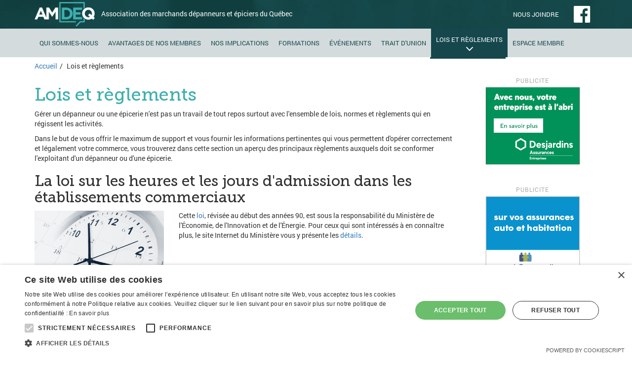

--- FILE ---
content_type: text/html; charset=UTF-8
request_url: https://www.amdeq.ca/lois-et-reglements
body_size: 48429
content:
<!DOCTYPE html>
<html lang="fr">
<head>
	<meta charset="utf-8" />
	<meta http-equiv="X-UA-Compatible" content="IE=edge" />
	<meta name="viewport" content="width=device-width, initial-scale=1, maximum-scale=1, user-scalable=0" />
	<title>Lois et r&egrave;glements - Association des marchands d&eacute;panneurs et &eacute;piciers du Qu&eacute;bec</title>
	<meta name="keywords" content="" />
	<meta name="description" content="Lois et r&egrave;glements G&eacute;rer un d&eacute;panneur ou une &eacute;picerie n'est pas un travail de tout repos surtout avec l'ensemble de lois, normes et r&egrave;glements qui en r&eacute;gissent les activit&eacute;s. Dans le but de vous of..." />
	<meta name="author" content="Association des marchands d&eacute;panneurs et &eacute;piciers du Qu&eacute;bec" />
	<meta name="dcterms.title" content="Lois et r&egrave;glements" />
	<meta name="dcterms.creator" content="Association des marchands d&eacute;panneurs et &eacute;piciers du Qu&eacute;bec" />
	<meta name="dcterms.subject" title="gccore" content="" />
	<meta name="dcterms.issued" title="W3CDTF" content="2016-10-01" />
	<meta name="dcterms.modified" title="W3CDTF" content="" />
	<meta name="dcterms.language" title="ISO639-2/T" content="fra" />
	<meta property="og:image" content="http://www.amdeq.ca/assets/ico/share-icon.jpg" />
	<meta property="og:type" content="website" />
	<meta property="og:url" content="http://www.amdeq.ca/lois-et-reglements" />
	<meta property="og:site_name" content="Association des marchands d&eacute;panneurs et &eacute;piciers du Qu&eacute;bec" />
	<meta property="og:title" content="Lois et r&egrave;glements - Association des marchands d&eacute;panneurs et &eacute;piciers du Qu&eacute;bec" />
	<meta property="og:description" content="Lois et r&egrave;glements G&eacute;rer un d&eacute;panneur ou une &eacute;picerie n'est pas un travail de tout repos surtout avec l'ensemble de lois, normes et r&egrave;glements qui en r&eacute;gissent les activit&eacute;s. Dans le but de vous of..." />
	<link rel="apple-touch-icon" sizes="57x57" href="/assets/ico/apple-icon-57x57.png" />
	<link rel="apple-touch-icon" sizes="60x60" href="/assets/ico/apple-icon-60x60.png" />
	<link rel="apple-touch-icon" sizes="72x72" href="/assets/ico/apple-icon-72x72.png" />
	<link rel="apple-touch-icon" sizes="76x76" href="/assets/ico/apple-icon-76x76.png" />
	<link rel="apple-touch-icon" sizes="114x114" href="/assets/ico/apple-icon-114x114.png" />
	<link rel="apple-touch-icon" sizes="120x120" href="/assets/ico/apple-icon-120x120.png" />
	<link rel="apple-touch-icon" sizes="144x144" href="/assets/ico/apple-icon-144x144.png" />
	<link rel="apple-touch-icon" sizes="152x152" href="/assets/ico/apple-icon-152x152.png" />
	<link rel="apple-touch-icon" sizes="180x180" href="/assets/ico/apple-icon-180x180.png" />
	<link rel="icon" type="image/png" sizes="192x192"  href="/assets/ico/android-icon-192x192.png" />
	<link rel="icon" type="image/png" sizes="32x32" href="/assets/ico/favicon-32x32.png" />
	<link rel="icon" type="image/png" sizes="96x96" href="/assets/ico/favicon-96x96.png" />
	<link rel="icon" type="image/png" sizes="16x16" href="/assets/ico/favicon-16x16.png" />
	<link rel="manifest" href="/assets/ico/manifest.json" />
	<link rel="shortcut icon" href="/assets/ico/favicon.ico" />
	<meta name="msapplication-TileColor" content="#ffffff" />
	<meta name="msapplication-TileImage" content="/assets/ico/ms-icon-144x144.png" />
	<meta name="theme-color" content="#ffffff" />
<link rel="alternate" type="application/rss+xml" title="Association des marchands d&eacute;panneurs et &eacute;piciers du Qu&eacute;bec" href="/rss" />
<link rel="stylesheet" href="/assets/css/bootstrap.css?v=8" media="all" />
<link rel="stylesheet" href="/assets/css/font-awesome.css?v=8" media="all" />
<link rel="stylesheet" href="/assets/css/jquery.slick.css?v=8" media="all" />
<link rel="stylesheet" href="/assets/css/site.css?v=8" media="all" />
<link rel="stylesheet" href="/assets/css/jquery.fancybox.css?v=8" media="all" />
<link rel="stylesheet" href="/assets/css/style.css?v=8" media="all" />
<!--[if lt IE 9]>
	<script src="/assets/js/html5shiv.js"></script>
	<script src="/assets/js/respond.js"></script>
<![endif]-->
	<!-- Google Tag Manager -->
	<script>(function(w,d,s,l,i){w[l]=w[l]||[];w[l].push({'gtm.start':
new Date().getTime(),event:'gtm.js'});var f=d.getElementsByTagName(s)[0],
j=d.createElement(s),dl=l!='dataLayer'?'&l='+l:'';j.async=true;j.src=
'https://www.googletagmanager.com/gtm.js?id='+i+dl;f.parentNode.insertBefore(j,f);
})(window,document,'script','dataLayer','GTM-PMQG2DJP');</script>
	<script async src="//google.com/recaptcha/api.js"></script>
</head>
	<!-- End Google Tag Manager -->
<body class="page-lois-et-reglements bckg-2">

<!-- Google Tag Manager (noscript) -->
<noscript><iframe src="https://www.googletagmanager.com/ns.html?id=GTM-PMQG2DJP" height="0" width="0" style="display:none;visibility:hidden"></iframe></noscript>
<!-- End Google Tag Manager (noscript) -->

	<a class="sr-only" href="#menu">Aller au menu principal</a>
	<a class="sr-only" href="#content">Aller au contenu principal</a><header>
	<div class="navbar navbar-static-top navbar-default">
		<div class="container">
			<div class="navbar-header">
				<button type="button" class="navbar-toggle" data-toggle="collapse" data-target=".navbar-collapse">
					<span class="sr-only">Menu principal</span>
					<span class="icon-bar"></span>
					<span class="icon-bar"></span>
					<span class="icon-bar"></span>
				</button>
				<a href="index" class="navbar-brand logo-nav">
					<img src="assets/images/logo.png?v=2" alt="Association des marchands d&eacute;panneurs et &eacute;piciers du Qu&eacute;bec" />
					<span class="hidden-xs">Association des marchands d&eacute;panneurs et &eacute;piciers du Qu&eacute;bec</span>
				</a>
				<!--
				<a href="index" class="navbar-brand">Association des marchands d&eacute;panneurs et &eacute;piciers du Qu&eacute;bec</a>
				//-->
			</div>
		</div>
		<nav class="collapse navbar-collapse" id="menu" aria-label="Menu principal">
			<div class="container">
<ul class="nav navbar-nav navbar-left"><li class="nav-item-1"><a href="qui-sommes-nous"><span>Qui sommes-nous</span></a></li>
<li class="nav-item-2"><a href="avantages-de-nos-membres"><span>Avantages de nos membres</span></a></li>
<li class="nav-item-3"><a href="nos-implications"><span>Nos implications</span></a></li>
<li class="nav-item-4"><a href="formations"><span>Formations</span></a></li>
<li class="nav-item-5"><a href="evenements"><span>&Eacute;v&eacute;nements</span></a></li>
<li class="nav-item-6"><a href="trait-d-union"><span>Trait d&#039;union</span></a></li>
<li class="active nav-item-7"><a href="lois-et-reglements"><span>Lois et r&egrave;glements</span></a></li>
<li class="nav-item-8"><a href="https://amdeq.ca/admin" rel="external"><span>Espace membre</span></a></li>
</ul>				<ul class="nav navbar-nav navbar-right">
					<li class=""><a href="nous-joindre"><span>Nous joindre</span></a></li>
					<li><a href="http://facebook.com/Amdeq-205891622815182/" rel="external"><i class="fa fa-3x fa-facebook-official"></i></a></li>
				</ul>
			</div>
		</nav>
	</div>
</header><main class="container">
	<div class="row">
		<section id="content" class="col-md-9">
<ol class="breadcrumb" itemscope="" itemtype="http://schema.org/BreadcrumbList"><li itemscope="" itemtype="http://schema.org/ListItem" itemprop="itemListElement"><a href="index" itemprop="item"><span itemprop="name">Accueil</span></a><meta itemprop="position" content="0" /></li><li itemscope="" itemtype="http://schema.org/ListItem" itemprop="itemListElement" class="active"><span itemprop="name">Lois et r&egrave;glements</span><meta itemprop="position" content="1" /></li></ol>
<article class="content"><h1>Lois et r&egrave;glements</h1>
<p>G&eacute;rer un d&eacute;panneur ou une &eacute;picerie n'est pas un travail de tout repos surtout avec l'ensemble de lois, normes et r&egrave;glements qui en r&eacute;gissent les activit&eacute;s.</p>
<p>Dans le but de vous offrir le maximum de support et vous fournir les informations pertinentes qui vous permettent d'op&eacute;rer correctement et l&eacute;galement votre commerce, vous trouverez dans cette section un aper&ccedil;u des principaux r&egrave;glements auxquels doit se conformer l'exploitant d'un d&eacute;panneur ou d'une &eacute;picerie.</p>
<h2>La loi sur les heures et les jours d'admission dans les &eacute;tablissements commerciaux</h2>
<div class="row">
<div class="col-md-4">
<p><img class="img-responsive" src="uploads/theme/amdeq-loi-heures-jours-admission-s.jpg" alt="" /></p>
</div>
<div class="col-md-8">
<p>Cette <a href="http://legisquebec.gouv.qc.ca/fr/ShowDoc/cs/H-2.1" target="_blank" rel="noopener noreferrer">loi</a>,&nbsp;r&eacute;vis&eacute;e au d&eacute;but des ann&eacute;es 90, est sous la responsabilit&eacute; du Minist&egrave;re de l'&Eacute;conomie, de l'Innovation et de l'&Eacute;nergie.&nbsp;Pour ceux qui sont int&eacute;ress&eacute;s &agrave; en conna&icirc;tre plus, le site Internet du Minist&egrave;re vous y pr&eacute;sente les <a href="https://www.economie.gouv.qc.ca/bibliotheques/conformite/ouverture-des-commerces/renseignements-relatifs-a-lapplication-des-dispositions-legislatives-et-reglementaires-sur-les-heures-et-les-jours-douverture-des-etablissements-commerciaux" target="_blank" rel="noopener noreferrer">d&eacute;tails</a>.</p>
</div>
</div>
<h2>La loi sur la sant&eacute; et la s&eacute;curit&eacute; au travail et celle sur les accidents du travail et les maladies professionnelles</h2>
<div class="row">
<div class="col-md-4">
<p><img class="img-responsive" src="uploads/theme/amdeq-loi-sante-securite-s.jpg" alt="" /></p>
</div>
<div class="col-md-8">
<p>La <a href="http://www.csst.qc.ca/Pages/index.aspx" target="_blank" rel="noopener noreferrer">CNESST</a>&nbsp;g&egrave;re l'application de ces deux lois tr&egrave;s importantes pour la s&eacute;curit&eacute; des employ&eacute;s et l'indemnisation des travailleurs en cas d'accident de travail.</p>
<p>Nous d&eacute;sirons surtout vous rappeler ici l'obligation pour un employeur de s'inscrire aupr&egrave;s de la CNESST. Pour conna&icirc;tre les modalit&eacute;s et les &eacute;tapes d'inscription &agrave; la CNESST vous n'avez qu'&agrave; cliquer <a href="http://www.csst.qc.ca/employeurs/pages/employeurs.aspx" target="_blank" rel="noopener noreferrer">ICI.</a></p>
</div>
</div>
<h2>La loi sur le cannabis</h2>
<div class="row">
<div class="col-md-4">
<p><img class="img-responsive" src="uploads/theme/amdeq-loi-cannabis.jpg" alt="" /></p>
</div>
<div class="col-md-8">
<p>La l&eacute;galisation de consommation du cannabis est en vigueur au Canada depuis le 17 octobre 2018.&nbsp;Pour en conna&icirc;tre&nbsp;davantage&nbsp;sur la loi sur le cannabis,&nbsp;visitez le site Internet du Minist&egrave;re en <a href="https://laws-lois.justice.gc.ca/fra/lois/C-24.5/page-1.html" target="_blank" rel="noopener noreferrer">CLIQUANT ICI</a>.</p>
</div>
</div>
<h2>La loi sur le tabac du Qu&eacute;bec</h2>
<div class="row">
<div class="col-md-4">
<p><img class="img-responsive" src="uploads/theme/amdeq-loi-tabac-1-s.jpg" alt="" /></p>
</div>
<div class="col-md-8">
<p>Cette loi suscite encore beaucoup d'interrogations de la part des commer&ccedil;ants. Afin de conna&icirc;tre plus pr&eacute;cis&eacute;ment les articles importants se rapportant &agrave; vos commerces, consultez le tableau suivant ou encore consultez le site Internet de la <a href="https://www.quebec.ca/sante/conseils-et-prevention/saines-habitudes-de-vie/mode-de-vie-sans-tabac/loi-concernant-la-lutte-contre-le-tabagisme" target="_blank" rel="noopener noreferrer">loi sur le tabac</a>.</p>
<p>Comme la loi vous oblige &eacute;galement &agrave; tenir en magasin des affiches concernant l'interdiction de fumer ou encore de vendre aux mineurs, le minist&egrave;re vous offre l'opportunit&eacute; de <a href="http://publications.msss.gouv.qc.ca/msss/recherche/?txt=interdiction&amp;rechercher=Lancer+la+recherche&amp;msss_valpub=" target="_blank" rel="noopener noreferrer">commander en ligne ces affiches</a> &agrave; partir de leur site.</p>
<p>L'AMDEQ offre <strong>gratuitement pour ses membres</strong> du <a href="https://amdeq.ca/uploads/materiel-affiches-tabac-g.jpg" target="_blank" rel="noopener noreferrer">mat&eacute;riel pour la campagne d'affichage</a> en magasin, &laquo;Pas de carte, pas de tabac&raquo;, comprenant:</p>
<p>1 affiche autocollante 8 1/2" x 11" &laquo;&nbsp;Moins de 25 ans ?&nbsp;&raquo;</p>
<p>1 affiche autocollante 8 1/2" x 11" &laquo;&nbsp;Interdiction de fumer 9 m&egrave;tres&nbsp;&raquo;</p>
<p>Formulaires&nbsp;:</p>
<ul>
<li>Entente avec l&rsquo;employ&eacute;</li>
<li>Politique interne sur les produits proscrits aux mineurs</li>
<li>Outils de surveillance</li>
</ul>
<p><a href="mailto: info@amdeq.ca">Veuillez communiquer avec nous</a> pour obtenir ce mat&eacute;riel.</p>
<p>Pour consulter le dossier sp&eacute;cial que nous avons pr&eacute;par&eacute; sur la loi concernant la lutte contre le tabagisme,&nbsp;<a href="https://amdeq.ca/uploads/pdf/dossier-special-loi-concernant-la-lutte-contre-le-tabagisme-version-2.pdf" target="_blank" rel="noopener noreferrer">CLIQUEZ ICI</a>.</p>
</div>
</div>
<h2>La loi sur les normes du travail</h2>
<div class="row">
<div class="col-md-4">
<p><img class="img-responsive" src="uploads/theme/amdeq-loi-normes-travail-s.jpg" alt="" /></p>
</div>
<div class="col-md-8">
<p>La <a href="http://www.cnt.gouv.qc.ca/accueil/index.html" target="_blank" rel="noopener noreferrer">Commission des normes, de l'&eacute;quit&eacute;, de la sant&eacute; et de la s&eacute;curit&eacute;&nbsp;du travail</a>&nbsp;administre cette loi. Sa mission est de mettre en &oelig;uvre le r&eacute;gime universel des conditions de travail au Qu&eacute;bec. La commission contribue ainsi au maintien et au d&eacute;veloppement de meilleurs rapports entre employeurs et employ&eacute;s.</p>
<p>&Agrave; titre de petite entreprise, les normes minimales du travail sont donc le cadre de r&eacute;f&eacute;rence sur lequel vous devez vous baser pour g&eacute;rer les conditions de travail de vos employ&eacute;s. Ces normes sont l'objet de beaucoup d'interrogations de la part des employeurs. Afin de vous permettre de trouver facilement et rapidement des r&eacute;ponses &agrave; vos questions, vous avez acc&egrave;s <a href="http://www.cnt.gouv.qc.ca/accueil/index.html" target="_blank" rel="noopener noreferrer">ICI</a>&nbsp;&agrave; un r&eacute;sum&eacute; des principales normes.</p>
<h4><strong>Loi concernant le travail des enfants</strong> :</h4>
<p>&Eacute;tant donn&eacute; la p&eacute;nurie de main-d&rsquo;&oelig;uvre qui touche grandement les entreprises de commerce de d&eacute;tail, l&rsquo;alimentation en particulier, plusieurs d&eacute;taillants se trouvent &agrave; recruter de plus en plus fr&eacute;quemment des jeunes de moins de 18 ans pour combler leurs besoins de main-d&rsquo;&oelig;uvre. Pour en savoir plus sur la loi concernant le travail des enfants, <a href="https://www.cnesst.gouv.qc.ca/fr/conditions-travail/statuts-particuliers/travail-jeunes" target="_blank" rel="noopener noreferrer">cliquez ici</a> pour avoir acc&egrave;s au site des normes du travail (CNESST).&nbsp;Nous vous invitons &agrave; lire l'article tir&eacute; d'une capsule d'information du site du Protecteur du citoyen qui vulgarise et r&eacute;sume tr&egrave;s bien les dispositions r&eacute;glementaires qui r&eacute;gissent le travail des enfants en&nbsp;<strong><a href="https://protecteurducitoyen.qc.ca/fr/conseils/capsules/travail-enfant-14-ans-que-permet-la-loi" target="_blank" rel="noopener noreferrer" data-cke-saved-href="https://protecteurducitoyen.qc.ca/fr/conseils/capsules/travail-enfant-14-ans-que-permet-la-loi">cliquant ICI</a></strong>.</p>
</div>
</div>
<h2>La loi sur l'&eacute;quit&eacute; salariale</h2>
<div class="row">
<div class="col-md-4">
<p><img src="uploads/lois-et-reglements/inegalite-salaire.jpg" alt="" width="274" height="182" /></p>
</div>
<div class="col-md-8">
<p>La&nbsp;<em>Loi sur l&rsquo;&eacute;quit&eacute; salariale</em>&nbsp;vise &agrave;&nbsp;corriger les &eacute;carts salariaux&nbsp;caus&eacute;s par&nbsp;la discrimination fond&eacute;e sur le sexe.&nbsp;<strong>Elle oblige les employeurs&nbsp;de&nbsp;</strong><strong><em><u>10 employ&eacute;s ou plus</u>&nbsp;</em></strong><strong>&agrave;&nbsp;assurer&nbsp;l&rsquo;&eacute;quit&eacute; salariale entre&nbsp;les emplois &agrave; pr&eacute;dominance f&eacute;minine&nbsp;et&nbsp;les emplois &agrave; pr&eacute;dominance masculine&nbsp;&eacute;quivalents.</strong></p>
<p>L&rsquo;&eacute;quit&eacute; salariale va plus loin que l'&eacute;galit&eacute; salariale.&nbsp;<strong>Elle consiste &agrave; offrir &agrave; une personne occupant un emploi f&eacute;minin, le m&ecirc;me salaire qu&rsquo;&agrave; une personne occupant un emploi masculin &eacute;quivalent, m&ecirc;me s&rsquo;il est diff&eacute;rent</strong>. Par exemple, dans une entreprise, l&rsquo;emploi f&eacute;minin de technicienne juridique pourrait &ecirc;tre compar&eacute; &agrave; l&rsquo;emploi masculin de technicien informatique.&nbsp;</p>
<p><strong>Les employeurs &agrave; qui s&rsquo;applique la loi (10 employ&eacute;s et plus) doivent r&eacute;aliser&nbsp;<em><u>un exercice d&rsquo;&eacute;quit&eacute;&nbsp;salariale</u>.</em></strong></p>
<p>Cet exercice&nbsp;est encadr&eacute; et&nbsp;consiste &agrave; :&nbsp;</p>
<ul>
<li>D&eacute;terminer, pour chaque emploi, s&rsquo;il est &agrave; pr&eacute;dominance masculine ou f&eacute;minine&nbsp;</li>
<li>Tenir&nbsp;compte de l&rsquo;ensemble des caract&eacute;ristiques de ces emplois en fonction de 4 facteurs : les qualifications requises, les responsabilit&eacute;s assum&eacute;es, les efforts requis et les conditions dans lesquelles le travail est r&eacute;alis&eacute;&nbsp;</li>
<li>Identifier&nbsp;et&nbsp;comparer les salaires des emplois &eacute;quivalents&nbsp;</li>
<li>Corriger&nbsp;les &eacute;carts qui peuvent exister entre ces salaires&nbsp;</li>
</ul>
<p>L&rsquo;employeur doit tenir inform&eacute;s les salari&eacute;s des r&eacute;sultats. Il doit aussi produire un&nbsp;<strong><span style="color: #008080;"><a style="color: #008080;" href="https://amdeq.ca/uploads/novosst/declaration-employeur-equite-salariale-0.pdf" target="_blank" rel="noopener noreferrer">rapport &agrave; la CNESST</a></span></strong>.&nbsp;</p>
<p>Pour en conna&icirc;tre davantage sur l&rsquo;&Eacute;quit&eacute; salariale, les Services RH de NovoSST, le gestionnaire de notre Mutuelle de pr&eacute;vention vous offre une fiche-conseil sur l&rsquo;&eacute;quit&eacute; salariale. Elle explique plus en d&eacute;tail ce qu&rsquo;est l&rsquo;&eacute;quit&eacute; salariale et indique les obligations l&eacute;gales et outils offerts par la CNESST. Vous y retrouverez &eacute;galement une s&eacute;rie de liens &eacute;lectroniques parmi les plus pertinents qui se retrouvent sur le site Internet de la CNESST. Vous y avez acc&egrave;s&nbsp;<strong><span style="color: #008080;"><a style="color: #008080;" href="https://amdeq.ca/uploads/novosst/fiche-conseil-equite-salariale.pdf" target="_blank" rel="noopener noreferrer">en cliquant ICI</a></span>.</strong></p>
<p>Si votre entreprise compte de 10 &agrave; 49 travailleuses et travailleurs,&nbsp;<strong>voici les &eacute;tapes &agrave; suivre pour r&eacute;aliser votre exercice initial d&rsquo;&eacute;quit&eacute; salariale </strong>:&nbsp;</p>
<p><a href="https://www.cnesst.gouv.qc.ca/fr/demarches-formulaires/employeurs/connaitre-realiser-ses-obligations-dequite/realiser-lequite-salariale-lexercice-initial/lequite-salariale-pas-pas-archive/calculer-nombre-travailleuses-travailleurs" target="_blank" rel="noopener noreferrer">- Calculer le nombre de travailleuses et travailleurs</a></p>
<p><a href="https://www.cnesst.gouv.qc.ca/fr/demarches-formulaires/employeurs/connaitre-realiser-ses-obligations-dequite/realiser-lequite-salariale-lexercice-initial/lequite-salariale-pas-pas-archive/identifier-categories-demplois" target="_blank" rel="noopener noreferrer">- Identifier les cat&eacute;gories d&rsquo;emplois</a></p>
<p><a href="https://www.cnesst.gouv.qc.ca/fr/demarches-formulaires/employeurs/connaitre-realiser-ses-obligations-dequite/realiser-lequite-salariale-lexercice-initial/lequite-salariale-pas-pas-archive/choisir-une-methode-devaluation" target="_blank" rel="noopener noreferrer">- Choisir une m&eacute;thode d&rsquo;&eacute;valuation</a></p>
<p><a href="https://www.cnesst.gouv.qc.ca/fr/demarches-formulaires/employeurs/connaitre-realiser-ses-obligations-dequite/realiser-lequite-salariale-lexercice-initial/lequite-salariale-pas-pas-archive/evaluer-categories-demplois" target="_blank" rel="noopener noreferrer">- &Eacute;valuer les cat&eacute;gories d&rsquo;emplois</a></p>
<p><a href="https://www.cnesst.gouv.qc.ca/fr/demarches-formulaires/employeurs/connaitre-realiser-ses-obligations-dequite/realiser-lequite-salariale-lexercice-initial/lequite-salariale-pas-pas-archive/calculer-ecarts-salariaux" target="_blank" rel="noopener noreferrer">- Calculer les &eacute;carts salariaux</a></p>
<p><a href="https://www.cnesst.gouv.qc.ca/fr/demarches-formulaires/employeurs/connaitre-realiser-ses-obligations-dequite/realiser-lequite-salariale-lexercice-initial/lequite-salariale-pas-pas-archive/afficher-resultats-entreprises-10-49-travailleuses" target="_blank" rel="noopener noreferrer">- Afficher les r&eacute;sultats &ndash; entreprises de 10 &agrave; 49 travailleuses et travailleurs</a></p>
<p><a href="https://www.cnesst.gouv.qc.ca/fr/demarches-formulaires/employeurs/connaitre-realiser-ses-obligations-dequite/realiser-lequite-salariale-lexercice-initial/lequite-salariale-pas-pas-archive/verser-ajustements-salariaux" target="_blank" rel="noopener noreferrer">- Choisir les modalit&eacute;s de versements des ajustements salariaux</a></p>
<p>- D&eacute;claration de l&rsquo;employeur en mati&egrave;re d&rsquo;&eacute;quit&eacute; salariale &ndash;&nbsp;<a href="https://amdeq.ca/uploads/novosst/declaration-employeur-equite-salariale-0.pdf" target="_blank" rel="noopener noreferrer">DEMES</a></p>
<p><a href="https://www.cnesst.gouv.qc.ca/fr/demarches-formulaires/employeurs/connaitre-realiser-ses-obligations-dequite/obligation-conserver-donnees-equite-salariale" target="_blank" rel="noopener noreferrer">- Obligation de conserver les donn&eacute;es en &eacute;quit&eacute; salariale</a></p>
<p><a href="https://www.cnesst.gouv.qc.ca/fr/service-clientele/calculateur-decheances-en-equite-salariale" target="_blank" rel="noopener noreferrer">- Calculateur d&rsquo;&eacute;ch&eacute;ances en &eacute;quit&eacute; salariale</a></p>
<p><a href="https://www.cnesst.gouv.qc.ca/fr/demarches-formulaires/employeurs/connaitre-realiser-ses-obligations-dequite/maintenir-lequite-salariale" target="_blank" rel="noopener noreferrer">- Maintenir l'&eacute;quit&eacute; salariale</a></p>
<p><strong>Calendrier des webinaires</strong></p>
<p>Pour une information ou une aide encore plus concr&egrave;te, nous vous invitons &agrave; suivre les diff&eacute;rents webinaires mis &agrave; votre disposition par la CNESST; voir le calendrier&nbsp;<span style="color: #008080;"><a style="color: #008080;" href="https://cnesst.teluq.ca/es/webinaires.php" target="_blank" rel="noopener noreferrer"><strong>en cliquant ICI.</strong></a></span></p>
</div>
</div>
<h2>La r&eacute;glementation sur l'&eacute;tiquetage des prix</h2>
<div class="row">
<div class="col-md-4">
<p><img class="img-responsive" src="uploads/theme/amdeq-reglementation-etiquetage-s.jpg" alt="" /></p>
</div>
<div class="col-md-8">
<p>Suite &agrave; l&rsquo;adoption en 2024 du projet de loi 72 et entrant en vigueur en 2025, de nouvelles mesures sont &agrave; prendre en consid&eacute;ration sur l&rsquo;&eacute;tiquetage des prix de vos produits en magasin.</p>
<p>Ces nouvelles mesures obligent les commerces &agrave; afficher les prix de mani&egrave;re plus lisible (caract&egrave;res gras, taille minimale), &agrave; indiquer clairement le prix courant lors des rabais, &agrave; utiliser une unit&eacute; de mesure standardis&eacute;e (ex: prix par 100g) pour les aliments. Pour les d&eacute;taillants qui adoptent la <strong>Politique d'exactitude des prix</strong>, vous devez &eacute;galement respecter les clauses en lien avec le d&eacute;dommagement ou les compensations accord&eacute;es aux consommateurs (article gratuit ou rabais important).&nbsp;</p>
<h3><strong>Points cl&eacute;s des nouvelles r&egrave;gles</strong></h3>
<ul>
<li><strong>Lisibilit&eacute; des prix</strong> :</li>
<ul>
<li>Prix principal : Caract&egrave;res gras d'au moins <strong>28 points</strong></li>
<li>Prix par unit&eacute; (ex: $/kg) : Caract&egrave;res gras d'au moins <strong>16 points</strong></li>
</ul>
<li><strong>Prix Courant</strong> : Lors d'un rabais, le prix avant r&eacute;duction (prix courant) doit &ecirc;tre affich&eacute; clairement &agrave; c&ocirc;t&eacute; du prix r&eacute;duit</li>
</ul>
<ul>
<li><strong>Politique d'exactitude des prix (D&eacute;dommagement)</strong> : Si le prix &agrave; la caisse est plus &eacute;lev&eacute; &agrave; celui affich&eacute;&nbsp;:</li>
<ul>
<li>remettre l&rsquo;article gratuitement au consommateur si le prix annonc&eacute; est de 15&nbsp;$ ou moins&nbsp;;</li>
<li>offrir un rabais de 15&nbsp;$ par rapport au prix annonc&eacute; si l&rsquo;article est annonc&eacute; &agrave; plus de 15&nbsp;$</li>
</ul>
</ul>
<ul>
<li><strong>Prix &laquo; tout inclus &raquo;</strong> : Le prix affich&eacute; doit &ecirc;tre le prix final que le client paiera, taxes incluses</li>
</ul>
<ul>
<li><strong>Prix par unit&eacute; de mesure</strong> : Pour faciliter la comparaison, tous les produits de m&ecirc;me nature doivent utiliser la m&ecirc;me unit&eacute; m&eacute;trique (ex: /kg)</li>
</ul>
<p><strong>Pour les consommateurs&nbsp;</strong></p>
<ul>
<li>V&eacute;rifiez la clart&eacute; : Assurez-vous que les prix sont bien lisibles, surtout lors des rabais</li>
<li>Comparez facilement : L'unit&eacute; par mesure standardis&eacute;e permet de comparer les produits plus facilement</li>
<li>En cas d'erreur : Le commer&ccedil;ant doit respecter le prix le plus bas affich&eacute;</li>
</ul>
<p><strong>Pour les commer&ccedil;ants</strong>&nbsp;</p>
<ul>
<li><strong>Mise &agrave; jour obligatoire</strong> : Adaptation des &eacute;tiquettes pour respecter les nouvelles normes de taille et d'information</li>
<li><strong>Respect strict des prix</strong> : Le prix affich&eacute; est celui que vous devez appliquer, avec des compensations accrues en cas d'erreur</li>
</ul>
<p>Ceci dit, sachez que, pour les d&eacute;taillants qui d&eacute;cident de ne pas appliquer la <strong>Politique d&rsquo;exactitude des prix,</strong> voici ce que vous devez savoir sur <strong>la r&egrave;gle d&rsquo;&eacute;tiquetage individuel</strong> <strong>des prix</strong>; <strong><a href="https://www.opc.gouv.qc.ca/commercant/pratique-commerce/prix-rabais/affichage/etiquetage-individuel/" target="_blank" rel="noopener noreferrer">CLIQUEZ ICI</a></strong></p>
<p>Pour les d&eacute;taillants qui adoptent la <strong>Politique d&rsquo;&rsquo;exactitude de prix</strong>, vous trouverez, en <strong><a href="https://www.opc.gouv.qc.ca/commercant/pratique-commerce/prix-rabais/politique/" target="_blank" rel="noopener noreferrer">cliquant ICI</a></strong>, toute l&rsquo;Information n&eacute;cessaire pour bien appliquer cette politique.</p>
<p>&nbsp;</p>
</div>
</div>
<h2>La loi interdisant la vente de produits de loterie aux mineurs</h2>
<div class="row">
<div class="col-md-4">
<p><img class="img-responsive" src="uploads/theme/amdeq-loi-vente-produits-loterie-s.jpg" alt="" /></p>
</div>
<div class="col-md-8">
<p>Le <a href="http://www2.publicationsduquebec.gouv.qc.ca/dynamicSearch/telecharge.php?type=5&amp;file=1999C74F.PDF" target="_blank" rel="noopener noreferrer">projet de loi 84</a>, entr&eacute; en vigueur le 1er f&eacute;vrier 2000, interdit la vente de produits de loterie aux mineurs. Le but recherch&eacute; par le gouvernement est de diminuer les risques de d&eacute;pendance au jeu chez les mineurs.</p>
<p>De plus, une directive interne de Loto-Qu&eacute;bec interdit au d&eacute;taillant de payer un lot &agrave; un mineur. Tout lot devra &ecirc;tre remis &agrave; son tuteur.</p>
</div>
</div>
<h2>La loi sur la vente et la distribution de bi&egrave;re et de boissons gazeuses dans des contenants &agrave; remplissage unique, la consigne</h2>
<div class="row">
<div class="col-md-4">
<p><img class="img-responsive" src="uploads/theme/amdeq-loi-vente-distribution-biere-de-boissons-s.jpg" alt="" /></p>
</div>
<div class="col-md-8">
<p>Recyc-Qu&eacute;bec est l'organisme qui administre cette loi et qui veille &agrave; ce que les responsabilit&eacute;s d&eacute;volues &agrave; chaque intervenant dans le processus de r&eacute;cup&eacute;ration, du recyclage et de la gestion de la consigne reli&eacute;e aux contenants &agrave; remplissage unique soient bien respect&eacute;es.</p>
<p>Dans ce processus, le d&eacute;taillant a deux obligations. Premi&egrave;rement, il se doit de vendre que des contenants &agrave; remplissage unique de bi&egrave;re ou de boissons gazeuses qui portent la mention de la consigne et la deuxi&egrave;me est d'accepter le retour des contenants vides des consommateurs en leur remboursant la consigne.</p>
<p>Pour en savoir plus sur la gestion de la consigne sur les contenants &agrave; remplissage unique, Recyc-Qu&eacute;bec entretient un <a href="https://www.recyc-quebec.gouv.qc.ca/entreprises-organismes/mieux-gerer/consigne" target="_blank" rel="noopener noreferrer">site internet</a>&nbsp;des plus int&eacute;ressants sur le sujet. Nous vous invitons &agrave; le consulter.</p>
<h4><strong>Mise en place de la nouvelle consigne - novembre 2023</strong></h4>
<p>Au cours des prochains mois, nous assisterons progressivement au d&eacute;ploiement du nouveau syst&egrave;me de la consigne &eacute;largie. Les r&egrave;glements qui encadreront ce nouveau syst&egrave;me ont &eacute;t&eacute; adopt&eacute;s cet &eacute;t&eacute;. Au cours des prochaines semaines, d'ici la fin novembre, l'<strong>O</strong>rganisme de <strong>G</strong>estion <strong>D</strong>&eacute;sign&eacute; (<strong>OGD</strong>), qui g&eacute;rera l'ensemble du nouveau syst&egrave;me de consigne, sera cr&eacute;&eacute;. D&egrave;s le d&eacute;but d&eacute;cembre et tout au long des six premiers mois de 2023, l'<strong>OGD</strong> devra cibler et n&eacute;gocier avec les <strong><em>d&eacute;taillants vis&eacute;s et oblig&eacute;s</em></strong> de participer &agrave; la r&eacute;cup&eacute;ration des contenants consign&eacute;s, c'est-&agrave;-dire toutes les boissons pr&ecirc;tes &agrave; boire de 100 millilitres &agrave; 2 litres. Ce nouveau syst&egrave;me de consigne, &agrave; moins d'un d&eacute;lai additionnel, est pr&eacute;vu pour entrer en vigueur le <strong>1er novembre 2023</strong>.</p>
<p>Qui sont les d&eacute;taillants vis&eacute;s et oblig&eacute;s de participer &agrave; la r&eacute;cup&eacute;ration? Quelles en seront leurs obligations? Quel r&ocirc;le jouera l'<strong>O</strong>rganisme de <strong>G</strong>estion <strong>D</strong>&eacute;sign&eacute; (<strong>OGD</strong>)? Est-ce qu'un d&eacute;panneur non vis&eacute; pourrait participer au nouveau syst&egrave;me de r&eacute;cup&eacute;ration de la consigne? Quels sont les diff&eacute;rents types de point de retour? Un d&eacute;taillant vis&eacute; peut-il se regrouper avec d'autres d&eacute;taillants et g&eacute;rer ensemble un lieu de retour hors-magasin?</p>
<p>Si vous vous posez ces questions et que vous d&eacute;sirez en conna&icirc;tre davantage sur le nouveau syst&egrave;me de la consigne modernis&eacute;e, nous vous invitons &agrave; prendre connaissance d&rsquo;un extrait du document sur le r&egrave;glement visant l'&eacute;laboration et la mise en oeuvre du nouveau syst&egrave;me de consigne produit par le Minist&egrave;re de l'Environnement et de la Lutte contre les changements climatiques (MELCC) en scannant le code QR suivant:</p>
<p><img src="uploads/qr-code/unitag-qrcode-standard-document-reglement-consigne-5juillet22.png" alt="" width="152" height="138" /></p>
<p><span style="color: #008000;"><strong>Tableau de r&eacute;f&eacute;rence &ndash; Types de contenants &agrave; reprendre par les r&eacute;cup&eacute;rateurs chez les d&eacute;taillants&nbsp;</strong></span></p>
<p>Nous avons dress&eacute; un tableau de r&eacute;f&eacute;rence pour indiquer &agrave; qui revient la responsabilit&eacute; de r&eacute;cup&eacute;rer les principaux types de contenants de boisson consign&eacute;s chez les d&eacute;taillants. Ce tableau a &eacute;t&eacute; r&eacute;vis&eacute; par plusieurs parties prenantes de la cha&icirc;ne de r&eacute;cup&eacute;ration.&nbsp;<br /><br />ACTIONS : Nous vous recommandons de l&rsquo;imprimer et de l&rsquo;afficher dans votre arri&egrave;re-boutique pour vous assurer que tous ont la m&ecirc;me compr&eacute;hension du processus de r&eacute;cup&eacute;ration.</p>
<p><strong>Pour y avoir acc&egrave;s,&nbsp;<a href="https://amdeq.ca/uploads/consigne/consignaction-tableau-types-de-contenants-2023.pdf" target="_blank" rel="noopener noreferrer">CLIQUEZ ICI</a></strong></p>
</div>
</div>
<h2>Le r&egrave;glement sur les aliments&nbsp;et<br />La loi sur les produits alimentaires</h2>
<div class="row">
<div class="col-md-4">
<p><img class="img-responsive" src="uploads/theme/amdeq-reglement-aliments-s.jpg" alt="" /></p>
</div>
<div class="col-md-8">
<p>Le minist&egrave;re de l'Agriculture, des P&ecirc;cheries et de l'Alimentation est responsable, en vertu de la Loi sur les produits alimentaires et du R&egrave;glement sur les aliments, de la gestion du permis alimentaire.</p>
<p>Toute personne qui pr&eacute;pare ou garde chaud ou froid des aliments en vue de les vendre ou de les servir, moyennant r&eacute;mun&eacute;ration &agrave; des consommateurs, doit poss&eacute;der un permis alimentaire.</p>
<p>Par d&eacute;finition, on entend par "pr&eacute;paration", des activit&eacute;s comme emballer, chauffer, r&eacute;chauffer et r&eacute;emballer, etc. Le d&eacute;taillant qui ne fait que r&eacute;frig&eacute;rer des boissons, de la glace et des glaces aromatis&eacute;es n'est pas tenu de poss&eacute;der un permis alimentaire.</p>
<p>Il existe donc 2 cat&eacute;gories de permis alimentaire :</p>
<h3><strong>Maintenir chaud ou froid</strong></h3>
<p>Cette cat&eacute;gorie est r&eacute;serv&eacute;e aux exploitants d'un lieu dont les activit&eacute;s consistent UNIQUEMENT &agrave; maintenir chaud ou froid des aliments, sans en faire d'autre pr&eacute;paration.</p>
<h3><strong>Pr&eacute;paration g&eacute;n&eacute;rale</strong></h3>
<p>Cette cat&eacute;gorie concerne tout exploitant d'un lieu o&ugrave; se font des activit&eacute;s de pr&eacute;paration d'aliments qui ne sont pas vis&eacute;es sp&eacute;cifiquement par la cat&eacute;gorie pr&eacute;c&eacute;dente.</p>
<p>Le co&ucirc;t de ces permis est ajust&eacute; &agrave; chaque ann&eacute;e. Pour en conna&icirc;tre davantage, nous vous invitons &agrave; vous rendre sur le site de la <a href="http://www.mapaq.gouv.qc.ca/fr/Restauration/Pages/Accueil.aspx" target="_blank" rel="noopener noreferrer">Direction g&eacute;n&eacute;rale de l'alimentation du MAPAQ</a>&nbsp;et consulter le formulaire de <a href="http://www.mapaq.gouv.qc.ca/SiteCollectionDocuments/Formulaires/presdetstaf.pdf" target="_blank" rel="noopener noreferrer">demande de permis</a>&nbsp;sur lequel vous retrouverez le co&ucirc;t des permis pour l'ann&eacute;e en cours.</p>
</div>
</div>
<h2>La loi et les r&eacute;glements sur les permis d'alcool et infractions en mati&egrave;re de boissons alcooliques</h2>
<div class="row">
<div class="col-md-4">
<p><img class="img-responsive" src="uploads/theme/amdeq-loi-permis-alcool-s.jpg" alt="" /></p>
</div>
<div class="col-md-8">
<p>Pour tous les d&eacute;taillants, la vente de boissons alcooliques occupe une portion importante du chiffre d'affaire de chacun. Des lois et r&eacute;glements tr&egrave;s pr&eacute;cis en r&eacute;gissent les activit&eacute;s de vente.</p>
<p>Afin de mieux conna&icirc;tre vos droits et obligations, nous vous invitons &agrave; consulter le site de la <a href="https://www.racj.gouv.qc.ca/accueil.html" target="_blank" rel="noopener noreferrer">R&eacute;gie des alcools, des courses et des jeux</a>. Vous acc&eacute;derez directement au formulaire &laquo;Demande de permis d'alcool&raquo; en cliquant sur <a href="https://www.racj.gouv.qc.ca/fileadmin/documents/Accueil/Formulaires_et_publications/Formulaires/Alcool/RACJ-1042.pdf" target="_blank" rel="noopener noreferrer">ce lien</a>,&nbsp;la r&eacute;gie vous pr&eacute;sente &eacute;galement un r&eacute;sum&eacute; des principaux points &agrave; prendre en consid&eacute;ration en relation avec votre permis <a href="https://www.racj.gouv.qc.ca/index.php?id=69" target="_blank" rel="noopener noreferrer">ICI</a>.</p>
<p>La R&eacute;gie des alcools, des courses et des jeux (RACJ) d&eacute;termine &eacute;galement le prix minimum de vente au d&eacute;tail de la bi&egrave;re afin qu&rsquo;il n&rsquo;encourage pas &agrave; une consommation irresponsable. Les prix sont ajust&eacute;s le 1er avril de chaque ann&eacute;e en fonction de l&rsquo;indice des prix &agrave; la consommation.</p>
<p>Pour en apprendre davantage sur la fixation des prix minimums de la bi&egrave;re, <a href="https://www.racj.gouv.qc.ca/fileadmin/documents/Accueil/Formulaires_et_publications/Publications/Alcool/RACJ-1048.pdf" target="_blank" rel="noopener noreferrer">cliquez ici</a>.</p>
</div>
</div>
<h2>Le permis relatif &agrave; l'exploitation d'un club de location de film vid&eacute;o</h2>
<div class="row">
<div class="col-md-4">
<p><img class="img-responsive" src="uploads/theme/amdeq-permis-club-location-s.jpg" alt="" /></p>
</div>
<div class="col-md-8">
<p>Pour ceux qui veulent offrir&nbsp;ce service &agrave; leur client&egrave;le et qui songez &agrave; exploiter un club vid&eacute;o, notez qu'avant tout, vous devez vous procurer un permis et payer certains frais et droits payables. Veuillez prendre note que certains <a href="https://www.legisquebec.gouv.qc.ca/fr/document/rc/C-18.1,%20r.%204" target="_blank" rel="noopener noreferrer">r&egrave;glements</a> s'appliquent en relation &agrave; ce service.</p>
</div>
</div>
<h2>Le permis relatif &agrave; la vente de propane</h2>
<div class="row">
<div class="col-md-4">
<p><img class="img-responsive" src="uploads/theme/amdeq-loi-propane.jpg" alt="" width="311" height="207" /></p>
</div>
<div class="col-md-8">
<p>Les entreprises qui entreposent ou distribuent du propane ou du gaz ont l&rsquo;obligation d&rsquo;obtenir un&nbsp;<a href="https://www.rbq.gouv.qc.ca/fileadmin/medias/pdf/Formulaires/francais/demande-permis-exploitation-installation-distribuer-gaz.pdf" target="_blank" rel="noopener noreferrer">permis d'exploitation</a>&nbsp;aupr&egrave;s de la R&eacute;gie du b&acirc;timent du Qu&eacute;bec (RBQ). Pour consulter le guide de la demande de permis cliquez&nbsp;<a href="https://www.rbq.gouv.qc.ca/gaz/vos-obligations-envers-la-rbq/demande-de-permis-dexploitation.html" target="_blank" rel="noopener noreferrer">ICI</a>.&nbsp;</p>
</div>
</div>
<h2>Guichets automatiques</h2>
<div class="row">
<div class="col-md-4">
<p><img class="img-responsive" src="uploads/theme/amdeq-guichets-automatiques-s.jpg" alt="" /></p>
</div>
<div class="col-md-8">
<p>Pour exercer des activit&eacute;s d'exploitation d'un guichet automatique priv&eacute; en toute l&eacute;galit&eacute;, toute entreprise doit obtenir un permis d'exploitation d&eacute;livr&eacute; par l'Autorit&eacute; des march&eacute;s financiers.</p>
<p>En effet, les dispositions de la <a href="http://legisquebec.gouv.qc.ca/fr/ShowDoc/cs/E-12.000001" target="_blank" rel="noopener noreferrer">Loi sur les entreprises de services mon&eacute;taires</a> visant l'exploitation de guichets automatiques priv&eacute;s sont entr&eacute;es en vigueur le 1er janvier 2013.</p>
<p>Si vous d&eacute;sirez exploiter des guichets automatiques priv&eacute;s, vous devez obtenir votre permis d'exploitation d&eacute;livr&eacute; par l'Autorit&eacute; afin de pouvoir exercer vos activit&eacute;s en toute l&eacute;galit&eacute;. &nbsp;Vous devez faire parvenir &agrave; l'Autorit&eacute; le <a href="https://www.lautorite.qc.ca/fr/demande-permis-guichet-esm.html" target="_blank" rel="noopener noreferrer">Formulaire d'acc&egrave;s aux services en ligne</a>, et ce, dans les plus brefs d&eacute;lais. Notez qu'aucun paiement n'est requis &agrave; cette &eacute;tape.</p>
<p>Pour toute question relative &agrave; votre demande de permis d'exploitation, n'h&eacute;sitez pas &agrave; communiquer avec un agent du Centre d'information au <strong>1-877-525-0337</strong> ou &agrave; consulter la section <a href="https://www.lautorite.qc.ca/fr/registre-esm-esm.html" target="_blank" rel="noopener noreferrer">Entreprises de services mon&eacute;taires</a> du&nbsp;site web de l'Autorit&eacute; des march&eacute;s financiers.</p>
<p>&nbsp;</p>
</div>
</div></article>		</section>
<aside class="col-md-3">
<div class="banner"><a href="https://www.desjardinsassurancesgenerales.com/assurance-entreprises/commerces-detail?campaign=bp-9-0-559&utm_medium=banners&utm_source=site-web-du-partenaire&utm_campaign=consideration" rel="external"><img src="uploads/banner/dae-ban-190x156-amdeq.gif" alt="Desjardins" class="img-responsive" /></a></div><div class="banner"><a href="https://www.lapersonnelle.com/accueil?province=Quebec&langues=Fran%C3%A7ais&provinceConfirmee=true&grp=amdeq" rel="external"><img src="uploads/banner/banniere-web-amdeq-fr.gif" alt="La Personnelle" class="img-responsive" /></a></div>	<div class="thumbnail">
		<a href="uploads/consigne/aide-memoire-nouveau-systeme-de-la-consigne-elargie.pdf"><img src="uploads/consigne/canettes.jpg" alt="Aide-m&eacute;moire, nouvelle consigne &eacute;largie" /></a>
		<div class="caption text-center">
			<h3><a href="uploads/consigne/aide-memoire-nouveau-systeme-de-la-consigne-elargie.pdf">Aide-m&eacute;moire, nouvelle consigne &eacute;largie</a></h3>
		</div>
	</div>
	<div class="thumbnail">
		<a href="manuel-du-detaillant-responsable"><img src="uploads/banner/manuel-du-detaillant-responsable.jpg" alt="Manuel du détaillant responsable" /></a>
		<div class="caption text-center">
			<h3><a href="manuel-du-detaillant-responsable">Manuel du détaillant responsable</a></h3>
		</div>
	</div>
	<div class="thumbnail">
		<a href="uploads/drb/drb-catalogue-produits-representant-26sept2025-lr.pdf"><img src="uploads/drb/drb-catalogue-produits-representant-26sept2025-lr-thumb.jpg" alt="Catalogue DRB" /></a>
	</div>
	<!--
	<div class="thumbnail">
		<a href="uploads/congres-2019/depliant-congres-2019.pdf"><img src="uploads/congres-2016/dsc-0207-s.jpg" alt="Programme du congr&egrave;s annuel" /></a>
		<div class="caption text-center">
			<h3><a href="uploads/congres-2019/depliant-congres-2019.pdf">Programme du congr&egrave;s annuel</a></h3>
		</div>
	</div>
	//-->
	<!--
	<div class="thumbnail">
		<a href="nouvelles?id=83"><img src="uploads/news/chiffres-d-affaires-news-s.jpg" alt="COVID-19 Mesures gouvernementales" /></a>
		<div class="caption text-center">
			<h3><a href="https://amdeq.ca/nouvelles?id=83">COVID-19 Mesures gouvernementales</a></h3>
		</div>
	</div>
	<div class="thumbnail">
		<a href="uploads/pdf/csmoca/guide-mesures-sanitaires-vf-2.pdf"><img src="uploads/banner/logo-mesures-sanitaires-csmoca.jpg" alt="COVID-19 Guide des mesures sanitaires" /></a>
		<div class="caption text-center">
			<h3><a href="uploads/pdf/csmoca/guide-mesures-sanitaires-vf-2.pdf">COVID-19 Guide des mesures sanitaires</a></h3>
		</div>
	</div>
	//-->
	<div class="thumbnail bg-none">
		<img src="uploads/banner/logo-entreprise-engagee-envers-le-francais-thumb.png" alt="Entreprise engagn&eacute;e envers le fran&ccedil;ais" class="img-responsive" />
	</div>
</aside>	</div>
</main>
<footer>
	<div>
		<div class="container">
			<div class="row">
				<div class="col-md-3 hidden-sm hidden-xs">
<ul class="nav"><li class="nav-item-1"><a href="qui-sommes-nous"><span>Qui sommes-nous</span></a></li>
<li class="nav-item-2"><a href="avantages-de-nos-membres"><span>Avantages de nos membres</span></a></li>
<li class="nav-item-3"><a href="nos-implications"><span>Nos implications</span></a></li>
<li class="nav-item-4"><a href="formations"><span>Formations</span></a></li></ul>				</div>
				<div class="col-md-3 hidden-sm hidden-xs">
<ul class="nav"><li class="nav-item-5"><a href="evenements"><span>&Eacute;v&eacute;nements</span></a></li>
<li class="nav-item-6"><a href="trait-d-union"><span>Trait d&#039;union</span></a></li>
<li class="active nav-item-7"><a href="lois-et-reglements"><span>Lois et r&egrave;glements</span></a></li>
<li class="nav-item-8"><a href="https://amdeq.ca/admin" rel="external"><span>Espace membre</span></a></li></ul>				</div>
				<div class="col-md-3 col-sm-7">
					<p><img src="assets/images/logo.png?v=2" alt="Association des marchands d&eacute;panneurs et &eacute;piciers du Qu&eacute;bec" width="164" /></p>
					<p>5236, boul. Wilfrid-Hamel Qu&eacute;bec, Qu&eacute;bec G2E 2G9</p>
				</div>
				<div class="col-md-3 col-sm-5">
					<p>T&eacute;l&eacute;phone : (418) 654-3232<br />
					Sans frais : 1-877-227-6045<br />
					<!--
					T&eacute;l&eacute;copieur : (418) 654-3222<br />
					//-->
					Courriel : <a href="mailto:info@amdeq.ca">info@amdeq.ca</a></p>
					<p><a href="http://facebook.com/Amdeq-205891622815182/" rel="external"><i class="fa fa-2x fa-facebook-official"></i></a></p>
				</div>
			</div>
			<div class="row">
				<div class="col-md-12">
					<p class="text-right">&copy; Association des marchands d&eacute;panneurs et &eacute;piciers du Qu&eacute;bec 2026. Tous droits r&eacute;serv&eacute;s.</p>
				</div>
			</div>
		</div>
	</div>
	<div class="logos hidden-xs hidden-print">
		<div class="container">
			<div class="row">
				<div class="col-sm-3 text-center">
					<a href="http://lesdepanneursquoncourt.com" rel="external" class="logo"><img src="assets/images/logo-lesdepanneursquoncourt.png" alt="Les d&eacute;panneurs qu'on court" class="img-responsive" /></a>
				</div>
				<div class="col-sm-3 text-center">
					<a href="http://universdesbieres.ca" rel="external" class="logo"><img src="assets/images/logo-universdesbieres.png" alt="Univers des bi&egrave;res" class="img-responsive" /></a>
				</div>
				<div class="col-sm-3 text-center">
					<a href="http://membre.montrezvoscartes.ca" rel="external" class="logo"><img src="assets/images/logo-montrezvoscartes.png" alt="Montrez vos cartes" class="img-responsive" /></a>
				</div>
				<div class="col-sm-3 text-center">
					<!--
					<a href="http://parcoursfrancisation.ca" rel="external" class="logo"><img src="assets/images/logo-francisation.png" alt="Programme de francisation pour la petite entreprise" class="img-responsive" /></a>
					//-->
					<a href="https://travaillerenfrancais.ca/" rel="external" class="logo"><img src="assets/images/logo-travaillerenfrancais.png" alt="Travailler en fran&ccirc;ais" class="img-responsive" /></a>
				</div>
			</div>
		</div>
	</div>
</footer>
<script src="/assets/js/jquery.js?v=2"></script>
<script src="/assets/js/bootstrap.js?v=2"></script>
<script src="/assets/js/jquery.slick.js?v=2"></script>
<script src="/assets/js/site.js?v=2"></script>
<script src="/assets/js/jquery.fancybox.js?v=2"></script>
<script src="/assets/js/jquery.cookie.js?v=2"></script>
<script src="/assets/js/holder.js?v=2"></script>
<script src="/assets/js/script.js?v=2"></script>
<script>
// Google analytics
(function(i,s,o,g,r,a,m){i['GoogleAnalyticsObject']=r;i[r]=i[r]||function(){
(i[r].q=i[r].q||[]).push(arguments)},i[r].l=1*new Date();a=s.createElement(o),
m=s.getElementsByTagName(o)[0];a.async=1;a.src=g;m.parentNode.insertBefore(a,m)
})(window,document,'script','//www.google-analytics.com/analytics.js','ga');
ga('create', 'UA-10064821-58', 'auto');
ga('send', 'pageview');
	
// Facebook SDK
/*(function(d, s, id){var js, fjs = d.getElementsByTagName(s)[0];
if (d.getElementById(id)) return;
js = d.createElement(s); js.id = id;
js.src = "//connect.facebook.net/fr_CA/all.js#xfbml=1";
fjs.parentNode.insertBefore(js, fjs);
}(document, 'script', 'facebook-jssdk'));*/
</script>

</body>
</html>

--- FILE ---
content_type: text/css
request_url: https://www.amdeq.ca/assets/css/site.css?v=8
body_size: 4835
content:
@media print{a[href]:after{content:""}.btn{display:none}}.btn-share>.btn{width:32px;height:32px;margin-right:2px;padding:0;text-align:center;border:0;font-size:20px;line-height:32px;color:#ffffff}.btn-share .btn-facebook{background:#3b579d}.btn-share .btn-google-plus{background:#d34836}.btn-share .btn-twitter{background:#2caae1}.btn-share .btn-envelope{background:#000000}.btn-share .btn-linkedin{background:#007bb6}.flexbox{display:flex;flex-wrap:wrap;margin:0 -15px}.flexbox>*{display:flex;flex-direction:column}.flexbox>*>div{flex:1 1 auto}input[maxlength='10'],input[maxlength='6']{display:inline;width:120px}input[maxlength='5']{display:inline;width:80px}input[maxlength='2']{display:inline;width:50px}.input-phone input{display:inline;width:60px}.navbar{margin-bottom:0;border:0;box-shadow:none;-webkit-border-radius:0;-moz-border-radius:0;-ms-border-radius:0;-o-border-radius:0;border-radius:0}.navbar-brand img{display:block;max-height:100%}.navbar .navbar-toggle{margin:0;padding:18px;border:0;-webkit-border-radius:0;-moz-border-radius:0;-ms-border-radius:0;-o-border-radius:0;border-radius:0}.navbar-right .dropdown-menu::before{position:absolute;top:-7px;left:50%;display:inline-block;margin-left:-4px;border-right:7px solid transparent;border-bottom:7px solid #ccc;border-left:7px solid transparent;border-bottom-color:rgba(0,0,0,0.2);content:""}.navbar-right .dropdown-menu::after{position:absolute;top:-6px;left:50%;display:inline-block;margin-left:-3px;border-right:6px solid transparent;border-bottom:6px solid #ffffff;border-left:6px solid transparent;content:""}aside{padding-bottom:15px}@media print{aside{display:none}}.sidenav ul ul{padding:0;list-style:none}.sidenav ul ul a{display:block;padding:10px 15px 10px 30px}.sidenav ul ul a:hover{background:#eeeeee;text-decoration:none}.breadcrumb{padding:8px 0;background:none}.breadcrumb>li+li::before,.breadcrumb>.active{color:#333333}.breadcrumb .pull-right:before{content:""}article .row>div>p>img{display:block;height:auto;max-width:100%}.fancybox-wrap{min-width:320px}.fancybox-wrap .fancybox-inner{margin:0 auto}.fancybox-title-inside-wrap{padding:10px}.slick-slide img{margin:0 auto}.slick-prev::before,.slick-next::before{font-family:"FontAwesome";font-size:36px;color:#000000}.slick-prev::before{content:"\f104"}.slick-next::before{content:"\f105"}.scroll-cat .slick-slide{text-align:center}.scroll-cat .thumbnail{margin:0;border-color:transparent}.scroll-cat .img-thumbnail{position:relative;width:100%;height:120px;padding:0;border:0;box-shadow:none}.scroll-cat .img-thumbnail img{margin:0 auto;max-width:100%;max-height:100%}footer p{margin:0}footer .nav li{float:left}footer .nav li a:hover{background:none}@media (min-width: 992px){footer .nav{float:right}}@media print{footer .nav{display:none}}.admin-dialog{position:relative;min-height:50px}.admin-dialog::before{position:absolute;top:0;left:0;width:100%;height:100%;border:2px dashed #aaaaaa;border-radius:4px;content:""}.admin-dialog:hover{background:rgba(51,122,183,0.1)}.admin-dialog:hover::before{border:2px dashed #337ab7}.admin-dialog .admin-btn{position:absolute;top:0;right:0;display:none}.admin-dialog:hover .admin-btn{display:block}.admin-dialog .admin-btn .btn{background:#337ab7 !important;border-color:#337ab7 !important;box-shadow:none !important;text-shadow:none !important;color:#ffffff !important}.admin-dialog .admin-btn .btn:hover{background:#265a88 !important}.ui-front{z-index:1001}.ui-dialog{padding:0;background:#f5f5f5;border:1px solid rgba(0,0,0,0.6);box-shadow:0 1px 8px rgba(0,0,0,0.15);border-radius:6px}.ui-dialog .ui-dialog-titlebar{border-radius:0;font-weight:bold}.ui-dialog .ui-dialog-titlebar-buttonpane,.ui-dialog-titlebar>.ui-dialog-titlebar-close{position:absolute;top:0;right:15px;margin-top:4px}.ui-dialog .ui-dialog-titlebar a,.ui-dialog .ui-dialog-titlebar button{float:right;width:26px;height:26px;margin-right:4px;background:transparent;border:1px solid transparent}.ui-dialog .ui-dialog-titlebar>.ui-dialog-titlebar-close{right:0}.ui-dialog .ui-dialog-titlebar a .ui-icon,.ui-dialog .ui-dialog-titlebar button .ui-icon{top:0;left:0;width:20px;height:20px;margin:2px;background-image:url("../../admin/assets/images/ico-dialog.png");background-repeat:no-repeat;background-size:80px auto}.ui-dialog .ui-icon-closethick{background-position:-60px 0}.ui-dialog .ui-state-hover .ui-icon-closethick{background-position:-60px -20px}.ui-dialog .ui-icon-extlink{background-position:-40px 0}.ui-dialog .ui-state-hover .ui-icon-extlink{background-position:-40px -20px}.ui-dialog .ui-icon-minus{background-position:-20px 0}.ui-dialog .ui-state-hover .ui-icon-minus{background-position:-20px -20px}.ui-dialog .ui-icon-newwin{background-position:0 0}.ui-dialog .ui-state-hover .ui-icon-newwin{background-position:0 -20px}.ui-dialog .ui-dialog-content{padding:0}.ui-dialog .dialog>p:first-child{margin-top:15px}.ui-dialog .ui-dialog-buttonpane{margin:0;padding:15px;border-top:1px solid #dddddd}.ui-dialog .ui-dialog-buttonpane button{margin:0 0 0 5px}
/*# sourceMappingURL=site.css.map */


--- FILE ---
content_type: text/css
request_url: https://www.amdeq.ca/assets/css/style.css?v=8
body_size: 8671
content:
@font-face{font-family:"Roboto";src:url("../fonts/Roboto-Regular.eot");src:url("../fonts/Roboto-Regular.eot?#iefix") format("embedded-opentype"),url("../fonts/Roboto-Regular.woff") format("woff"),url("../fonts/Roboto-Regular.woff2") format("woff2"),url("../fonts/Roboto-Regular.ttf") format("truetype"),url("../fonts/Roboto-Regular.svg#Roboto") format("svg");font-weight:normal;font-style:normal}@font-face{font-family:"MuseoSlab";src:url("../fonts/MuseoSlab-500.eot");src:url("../fonts/MuseoSlab-500.eot?#iefix") format("embedded-opentype"),url("../fonts/MuseoSlab-500.woff") format("woff"),url("../fonts/MuseoSlab-500.woff2") format("woff2"),url("../fonts/MuseoSlab-500.ttf") format("truetype"),url("../fonts/MuseoSlab-500.svg#MuseoSlab") format("svg");font-weight:normal;font-style:normal}html{position:relative;min-height:100%}body{font-family:"Roboto",Helvetica,Arial,sans-serif}@media(min-width: 970px){body{margin-bottom:328px}}.btn,.form-control{-webkit-border-radius:0;border-radius:0}.btn-light,.btn-default{padding:10px 30px;background:none;border:2px solid;text-transform:uppercase;font:14px "MuseoSlab",Helvetica,Arial,sans-serif;color:#3fafb0;-webkit-transition:all .2s linear;transition:all .2s linear}.btn-light:hover,.btn-light:focus,.btn-default:hover,.btn-light:hover{background:#3fafb0;border:2px solid #3fafb0;color:#fff}.form-control{height:40px;border:2px solid #e8e8e8;box-shadow:none}.form-control:focus{border-color:#3fafb0;box-shadow:none}.navbar{background:#15474d url("../images/bckg-navbar.jpg?v=2") no-repeat top center}.navbar-default .navbar-brand{height:58px;padding:4px 15px 4px 15px;font-size:14px;color:#fff !important}.navbar-brand>img{display:inline-block;padding-right:10px}.navbar-collapse{background:#d3dbdc}.navbar .navbar-nav>li>a{text-transform:uppercase;font-size:13px;color:#15474d;-webkit-transition:all .3s ease;transition:all .3s ease}.navbar-default .navbar-nav>li>a:hover,.navbar-default .navbar-nav>li>a:focus{background:#fff}.navbar-default .navbar-nav>.active>a,.navbar-default .navbar-nav>.active>a:hover,.navbar-default .navbar-nav>.active>a:focus{background:#3fafb0;font-weight:bold;color:#fff}@media(min-width: 768px){.navbar .container{position:relative}.navbar .navbar-left>li>a{padding:19px 10px}.navbar-default .navbar-left>li>a:hover,.navbar-default .navbar-left>li>a:focus{padding-top:12px;padding-bottom:26px;background:none;color:#111}.navbar-default .navbar-left>.active>a,.navbar-default .navbar-left>.active>a:hover,.navbar-default .navbar-left>.active>a:focus{padding-top:12px;padding-bottom:26px;background:#15474d;font-weight:normal;color:#fff}.navbar-left>li>a::before,.navbar-left>li>a::after{position:absolute;bottom:16px;left:50%;width:10px;height:2px;margin-left:-2px;background:#fff;opacity:0;content:"";-webkit-transition:all .3s ease;transition:all .3s ease}.navbar-left>li>a::before{margin-left:-8px;-webkit-transform:rotate(45deg);transform:rotate(45deg)}.navbar-left>li>a::after{-webkit-transform:rotate(-45deg);transform:rotate(-45deg)}.navbar-left>li>a:hover::before,.navbar-left>li>a:hover::after,.navbar-left>li>a:focus::before,.navbar-left>li>a:focus::after,.navbar-left>.active>a::before,.navbar-left>.active>a::after{opacity:1}.navbar .navbar-right{position:absolute;top:-58px;right:30px}.navbar .navbar-right>li>a{padding-top:10px;padding-bottom:10px;height:58px;line-height:38px;color:#fff}}@media(min-width: 1200px){.navbar-nav{position:relative}.navbar-nav>.line{position:absolute;bottom:-3px;left:0;height:3px;background:#15474d;-webkit-transition:all .2s ease-out;transition:all .2s ease-out}.navbar-nav>.line[rel="1"]{width:1140px}.navbar-nav>.line[rel="2"]{width:998px;left:138px}.navbar-nav>.line[rel="3"]{width:785px;left:347px}.navbar-nav>.line[rel="4"]{width:643px;left:485px}.navbar-nav>.line[rel="5"]{width:537px;left:587px}.navbar-nav>.line[rel="6"]{width:110px;left:691px}.navbar-nav>.line[rel="7"]{width:153px;left:801px}.navbar-nav>.line[rel="8"]{width:125px;left:954px}}@media(max-width: 767px){.navbar-collapse{padding-left:0;padding-right:0}.navbar-default .navbar-brand{height:53px}.navbar-default .navbar-toggle{padding:18px}.navbar-default .navbar-toggle:hover,.navbar-default .navbar-toggle:focus{background:#fff}.navbar-default .navbar-toggle .icon-bar{width:24px;height:3px;background:#fff;border-radius:0}.navbar-default .navbar-toggle:hover .icon-bar,.navbar-default .navbar-toggle:focus .icon-bar{background:#3fafb0}}.head{background:#6995a2}.sidenav>ul li:not(:last-child){margin-bottom:1px}.sidenav>ul li>a{padding:15px;background:#15474d;text-transform:uppercase;color:#fff;-webkit-transition:all .3s ease;transition:all .3s ease}.sidenav>ul li>a:hover,.sidenav>ul li>a:focus{padding-left:32px;background:#15474d}.sidenav>ul .active>a,.sidenav>ul .active>a:hover,.sidenav>ul .active>a:focus{padding-left:32px}.sidenav>ul li>a::before,.sidenav>ul li>a::after{position:absolute;top:50%;left:14px;width:10px;height:2px;margin-top:2px;background:#fff;opacity:0;content:"";-webkit-transition:all .3s ease;transition:all .3s ease}.sidenav>ul li>a::before{margin-top:-4px;-webkit-transform:rotate(45deg);transform:rotate(45deg)}.sidenav>ul li>a::after{-webkit-transform:rotate(-45deg);transform:rotate(-45deg)}.sidenav>ul li>a:hover::before,.sidenav>ul li>a:hover::after,.sidenav>ul li>a:focus::before,.sidenav>ul li>a:focus::after,.sidenav>ul .active>a::before,.sidenav>ul .active>a::after{opacity:1}.banner{margin-top:30px;padding:4px}.banner::before{display:block;padding:5px 0;text-transform:uppercase;text-align:center;font-size:12px;color:#aaa;letter-spacing:1px;content:"Publicite"}.banner img{margin:0 auto;box-shadow:0 2px 2px 0 rgba(0,0,0,.1),0 0 0 1px rgba(0,0,0,.05)}aside>.thumbnail{width:200px;margin:0 auto;margin-top:24px;background:#15474d}aside>.thumbnail.bg-none{background:none;box-shadow:none}aside>.thumbnail h3{margin:0;font-size:16px;color:#fff}aside>.thumbnail a{text-decoration:none;color:#fff}#content{padding-bottom:20px}h1,h2,h3,legend{font-family:"MuseoSlab",Helvetica,Arial,sans-serif}h1{color:#3fafb0}.thumbnail{padding:0;border:0;box-shadow:0 2px 2px 0 rgba(0,0,0,.1),0 0 0 1px rgba(0,0,0,.05);border-radius:2px}.slick-slider{margin-bottom:20px !important}.slider{visibility:hidden}.slick-initialized{visibility:visible}.slick-dots{bottom:4px}.slick-dots li{margin:0 3px;box-shadow:0 0 0 2px rgba(255,255,255,0)}.slick-dots li button:before{position:absolute;width:14px;height:14px;border-radius:50%;opacity:1;box-shadow:0 0 0 1px #fff inset;-webkit-transition:box-shadow .3s ease 0s;transition:box-shadow .3s ease 0s;content:""}.slick-dots li.slick-active button:before{opacity:1;box-shadow:0 0 0 7px #fff inset}.slick-prev,.slick-next{height:48px}.slick-prev::before,.slick-next::before{font-size:48px;color:#2e2862}.head .slick-slider{background:#6995a2}.head .slick-slide{position:relative;background:url("../images/bckg-slide.jpg?v=2") no-repeat top center}.head .slick-prev,.head .slick-next{width:56px;height:56px;border:3px solid #fff;border-radius:50%;z-index:1001}.head .slick-prev::before,.head .slick-next::before{opacity:1;font-size:44px;color:#fff}.head .slick-prev{left:5%}.head .slick-next{right:5%}.slick-slider.supplier .slick-slide{display:inline-block;padding:0 15px;vertical-align:middle;text-align:center;line-height:120px}.slick-slider.supplier .slick-slide img{display:inline-block;max-height:100px}.slick-slider .caption{position:absolute;bottom:0;padding:5px 15px;display:inline-block;background:rgba(63,175,176,.92);color:#fff;opacity:0;-webkit-transition:all .3s linear;transition:all .3s linear;-webkit-transition-delay:.7s;transition-delay:.7s}.slick-slider .caption .slick-slide:nth-child(6) .caption,.slick-slider .caption .slick-slide:nth-child(8) .caption{bottom:auto;top:0}.slick-current .caption{bottom:40px;opacity:1}.slick-current:nth-child(6) .caption,.slick-current:nth-child(8) .caption{bottom:auto;top:40px}@media(min-width: 768px){.slick-slider .caption{right:40px;font-size:24px}}.btn-share{display:table;width:100%;margin-top:15px;table-layout:fixed}.btn-share>.btn{display:table-cell;float:none;width:1%;height:40px}.btn-facebook{background:#305891;color:#fff !important}.btn-twitter{background:#2ca8d2;color:#fff !important}.btn-youtube{background:#e62017;color:#fff !important}.btn-website{background:#000;color:#fff !important}footer>div{padding:10px 0;background:#15474d}footer>div.logos{background:#d3dbdc}footer,footer a,footer a:hover{color:#fff}footer .nav,footer .nav>li{float:none}footer .nav>li a{padding:5px 10px;font-family:"MuseoSlab",Helvetica,Arial,sans-serif}footer a.logo{display:inline-block;vertical-align:middle;line-height:120px}footer .img-responsive{display:inline-block;max-height:130px}footer p{margin-top:10px}@media(min-width: 970px){footer{position:absolute;bottom:0;width:100%;height:328px}footer .img-responsive{max-width:240px}}/*# sourceMappingURL=style.css.map */


--- FILE ---
content_type: text/javascript
request_url: https://www.amdeq.ca/assets/js/script.js?v=2
body_size: 2787
content:
/*
 * @package	BM.Admin
 * @copyright	Copyright (c) Bienvenue-Multimedia (http://www.bienvenue-multimedia.ca)
 */

$(document).ready(function(){
	$.site.init({
		callback: function(target){
			// Menu active
			$(target).find(".navbar-left a").on("click", function(e){
				$(target).find(".navbar-left .active").removeClass("active");
				$(this).parent().addClass("active");
				$(target).find(".navbar-left .line").attr("rel", $(target).find(".navbar-left .active").index() + 1);
			});
			$(target).find(".navbar-left").append('<li class="line" rel="' + ($(target).find(".navbar-left .active").index() + 1) + '"></li>');
			
			// Slider
			$(target).find(".slider").slick({
				arrows: true,
				dots: true,
				infinite: true,
				autoplay: true,
				autoplaySpeed: 5000,
				speed: 1000,
				pauseOnHover: false,
				adaptiveHeight: true,
				responsive: [{
					breakpoint: 800,
					settings: {
						arrows: false
					}
				}]
			});
			
			// Supplier
			$(target).find(".supplier").slick({
				arrows: true,
				infinite: true,
				autoplay: true,
				autoplaySpeed: 5000,
				speed: 1000,
				pauseOnHover: false,
				slidesToShow: 4,
				slidesToScroll: 4,
				responsive: [{
					breakpoint: 800,
					settings: {
						slidesToShow: 3,
						slidesToScroll: 3,
						arrows: false
					}
				},{
					breakpoint: 600,
					settings: {
						slidesToShow: 2,
						slidesToScroll: 2,
						arrows: false
					}
				},{
					breakpoint: 400,
					settings: {
						slidesToShow: 1,
						slidesToScroll: 1,
						arrows: false
					}
				}]
			});
			
			// Banner
			$("div.banner").each(function(i){
				var elm = $(this);
				setTimeout(function(){
					__switchBanner(elm);
				}, 8000);
			});
			function __switchBanner(elm){
				if($(elm).find("div").not(".hidden").length > 0){
					var i = $(elm).find("div").not(".hidden").index();
					i++;
					i = i > ($(elm).find("div").length - 1) ? 0 : i;
					$(elm).find("div").not(".hidden").addClass("hidden").hide();
					$(elm).find("div:eq(" + i + ")").removeClass("hidden").show();
					$(elm).find("div:eq(" + i + ") a").css("opacity", 0).animate({
						opacity: 1
					});
					setTimeout(function(){
						__switchBanner(elm);
					}, 8000);
				}
			}
			
			// Lightbox
			$(target).find("p img.img-responsive").not('.no-lightbox').each(function(i){
				if(!$(this).parent().attr("href")){
					var href = String($(this).attr("src")).replace("-s.", "-g.");
					$(this).parent().append('<a href="' + href + '" rel="lightbox"></a>');
					$(this).prependTo($(this).parent().find("a"));
				}
			});
			$(target).find("a[rel*='lightbox']").fancybox({
				slideShow: false,
				fullScreen: false
			}).attr("data-fancybox", "gallery");
			
			// Auto tab
			$(target).find(".input-phone input").on("keyup", function(e){
				if(String($(this).val().length) == $(this).attr("maxlength")){
					$(this).next().focus();
				}
			});
			
			// Print
			$(target).find(".btn-print").on("click", function(e){
				window.print();
			});
		}
	});
});

--- FILE ---
content_type: text/plain
request_url: https://www.google-analytics.com/j/collect?v=1&_v=j102&a=657599187&t=pageview&_s=1&dl=https%3A%2F%2Fwww.amdeq.ca%2Flois-et-reglements&ul=en-us%40posix&dt=Lois%20et%20r%C3%A8glements%20-%20Association%20des%20marchands%20d%C3%A9panneurs%20et%20%C3%A9piciers%20du%20Qu%C3%A9bec&sr=1280x720&vp=1280x720&_u=IEBAAEABAAAAACAAI~&jid=1035593527&gjid=876502109&cid=1326876997.1769107976&tid=UA-10064821-58&_gid=28202664.1769107976&_r=1&_slc=1&z=1718372735
body_size: -449
content:
2,cG-S0T7Q58455